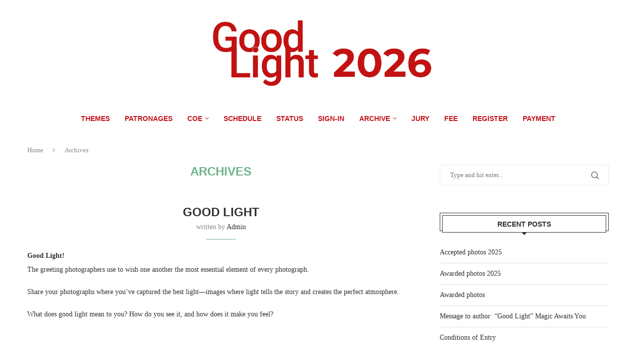

--- FILE ---
content_type: text/css
request_url: https://www.goodlight.me/wp-content/plugins/cool-responsive-mega-menu/assets/css/crmm.css?ver=1.2.0
body_size: 3411
content:
.crrm-inner.row {
  margin-left: 0;
  margin-right: 0;
  margin-top: 0;
  display: initial;
  flex-wrap: initial;
}

.crmm-megamenu .crrm-inner.row {
  margin-left: 15px;
  margin-right: 15px;
  display: flex;
  flex-wrap: wrap;
  margin-top: 30px;
  margin-bottom: 30px;
}

.crmm-widget {
  margin-bottom: 30px;
}

.crmm-megamenu .crrm-inner #gallery-1 .gallery-item {
  padding-left: 5px;
  padding-right: 5px;
  margin-bottom: 3px;
  margin-top: 0;
}

.crmm-megamenu .popular-posts img {
  max-width: 80px;
}

.crmm-megamenu .crmm-nav-item .nav-link {
  text-align: left;
  color: inherit;
  padding: .65rem 0;
}

.crmm-megamenu .crmm-nav-item .nav-link:focus, .crmm-megamenu .crmm-nav-item .nav-link:hover {
  background-color: transparent !important;
}

.crmm-widget-title {
  margin-bottom: 30px;
}

#page {
  overflow: hidden;
}

.crmm-megamenu .dropdown-menu::before {
  display: none;
}

.dropdown-menu {
  min-width: 10rem;
  padding: .85rem .45rem;
  margin: .85rem 0 0;
  font-size: 1.05rem;
  border: 1px solid rgba(0, 0, 0, 0.15);
  border-radius: 6px;
}

.dropdown-menu .caret {
  display: none;
  background-color: #fff;
  position: absolute;
  top: -5px;
  left: 20px;
  height: .9375rem;
  width: .9375rem;
  transform: rotate(45deg);
  z-index: -2;
}

.dropdown-menu::before {
  content: "";
  background-color: #fff;
  position: absolute;
  top: -5px;
  left: 20px;
  height: .9375rem;
  width: .9375rem;
  transform: rotate(45deg);
  z-index: -2;
}

@media (min-width: 992px) {
  .crmm-megamenu .caret {
    display: block;
  }
  .crmm-megamenu-column-2 .dropdown-menu .dropdown-item {
    width: 50%;
    display: inline-block;
  }
  .crmm-megamenu-column-3 .dropdown-menu .dropdown-item {
    width: 33.33%;
    display: inline-block;
  }
  .crmm-megamenu-column-4 .dropdown-menu .dropdown-item {
    width: 25%;
    display: inline-block;
  }
  .crmm-megamenu-column-5 .dropdown-menu .dropdown-item {
    width: 20%;
    display: inline-block;
  }
  .navbar-nav {
    flex: none;
    max-width: 100%;
    display: inline;
  }
  .navbar-nav > .nav-item {
    display: inline-block;
  }
  .header-socials, .nav-button {
    display: inline-flex;
  }
}

.dropdown-item {
  font-weight: 500;
  padding: .6rem 4.5rem .6rem 1rem;
}

.dropdown-toggle::after {
  vertical-align: .175em;
}

.crmm-list {
  list-style: none;
  padding-left: 0;
}

.crmm-list > li {
  padding: 10px 0;
  border-bottom: 1px dashed silver;
  transition: all .3s ease-in-out;
}

.crmm-list > li:first-child {
  padding: 0 0 10px;
}

.crmm-list > li:last-child {
  padding: 10px 0 0;
  border-bottom: none;
}

.crmm-list > li a, .crmm-list > li span {
  font-size: 1em;
  font-weight: 400;
}

.crmm-list li a:hover {
  text-decoration: none;
}

.crmm-list li a:before {
  content: "\f105";
  font-family: FontAwesome;
  margin-right: 10px;
  font-weight: 700;
  display: inline-block !important;
}

.popular-posts {
  padding-left: 0;
}

.popular-posts li {
  padding: 14px 0;
  border-bottom: 1px dashed silver;
}

.popular-posts li:first-child {
  padding: 0 0 14px;
}

.popular-posts li:last-child {
  padding: 14px 0 0;
  border-bottom: 0;
}

.popular-posts img {
  text-align: center;
  float: left;
}

.post-summary {
  overflow: hidden;
  padding-left: 20px;
}

.no-thumb .post-summary {
  padding-left: 0;
}

.post-summary a {
  transition: all .4s ease-in-out;
}

.popular-posts .post-summary a:hover {
  text-decoration: underline;
}

.popular-posts p {
  font-size: .875rem;
  margin-top: 6px;
  margin-bottom: 0;
}
/*# sourceMappingURL=crmm.css.map */